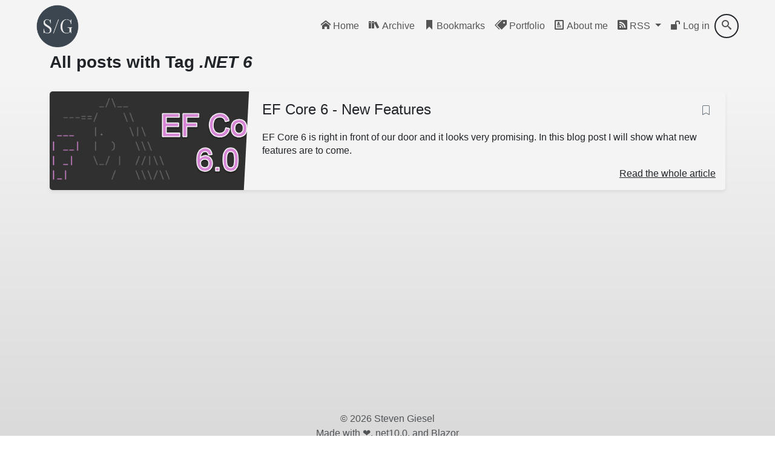

--- FILE ---
content_type: text/html; charset=utf-8
request_url: https://steven-giesel.com/searchByTag/.NET%206
body_size: 5072
content:
<!DOCTYPE html>
<html lang="en" data-bs-theme="light"><head><meta charset="utf-8">
    <meta name="viewport" content="width=device-width, initial-scale=1.0">
    <base href="/">
    <link rel="apple-touch-icon" sizes="180x180" href="/apple-touch-icon.png">
    <link rel="icon" type="image/png" sizes="32x32" href="/favicon-32x32.png">
    <link rel="icon" type="image/png" sizes="16x16" href="/favicon-16x16.png">
    <link rel="manifest" href="/site.webmanifest">
    <link rel="mask-icon" href="/safari-pinned-tab.svg" color="#5bbad5">
    <link rel="alternate" type="application/rss&#x2B;xml" title="Steven Giesel" href="/feed.rss" />
    <meta name="msapplication-TileColor" content="#da532c">
    <meta name="theme-color" content="#ffffff">
    <meta name="color-scheme" content="light dark">
    <meta name="robots" content="max-image-preview:large">
    <!--Blazor:{"type":"server","prerenderId":"895767bcb8e24d0c9c74bd0bcfd4ca8c","key":{"locationHash":"77D12F14A8105320B1AAED6AE7E689DA0EC4483270A645E84079EAA0FFDF550D:12","formattedComponentKey":""},"sequence":0,"descriptor":"CfDJ8GbWUmKld4BNoFj1WZkoCM9KgvCsS3fdQPxpE/t5jptDA1tZxEbkdeiG5tYln5eHNsDNeHDUaA2eF6xfkXwS1zs1WDGBJa0v6ayOIWIgzZ7zRMTHznuMslxW\u002Bo3bWq8Ui8jqBR\u002BIXnQAbUSbwE9NWGoNm93NkEze9ClOFOnZnE84kk9J3gYG6tWh\u002BGc1nYCHdrVKJVO9TiO2KzS5485UDmX7j8fGqFrxFeAg7btxSIXsM7Ly41bXFdwK1MRCA5/2vp/K956o\u002BppPfgAbTEI3GJn0Md9xhy4fdMqPArCiD6BEERDrZpL9SJYxrnuYzLv80TkEn4/XyFPwngpmNAVwUlElrS7CtdQd1AxsfyQkKOA09w17w4FFB3uPJUJO3qJn5xBZqoxmOD6GpdxXGrqYqfBNNKWyEaq9nWDevTZ4vMDC3nRWF\u002BOPxEnCxESzq14r\u002Bv5vwGblcXzJuQ2/v2Xlv9resk95C4O/r6yGHm/8wQhUSmV8yppnNmZG7QHTOXDAMnCK2vcJxrt2isrJNZpphYAhqKYNmOPfgTV25gsvywUn\u002Bd8Yr5uu2o8ByUKEokcHdtjnLJ5rspOEJHj/hwCShEA="}--><title>Search for tag: .NET 6</title><!--Blazor:{"prerenderId":"895767bcb8e24d0c9c74bd0bcfd4ca8c"}-->
    <link rel="dns-prefetch" href="//cdnjs.cloudflare.com">
    <link rel="preconnect" href="//cdnjs.cloudflare.com">
    <link rel="preload" href="css/fonts/icons.woff2" as="font" type="font/woff2" crossorigin>
    <link rel="preload" href="css/fonts/icons.woff" as="font" type="font/woff" crossorigin>
    <link href="css/basic.css" rel="stylesheet">
    <link href="css/icons.css" rel="stylesheet">
    <link rel="preload" href="LinkDotNet.Blog.Web.styles.css" as="style">
    <link href="LinkDotNet.Blog.Web.styles.css" rel="stylesheet">
    <link rel="stylesheet" href="https://cdnjs.cloudflare.com/ajax/libs/highlight.js/11.11.1/styles/github-dark-dimmed.min.css" integrity="sha512-zcatBMvxa7rT7dDklfjauWsfiSFParF+hRfCdf4Zr40/MmA1gkFcBRbop0zMpvYF3FmznYFgcL8wlcuO/GwHoA==" crossorigin="anonymous" referrerpolicy="no-referrer">
    <link rel="stylesheet" href="https://cdnjs.cloudflare.com/ajax/libs/bootstrap/5.3.7/css/bootstrap.min.css" integrity="sha512-fw7f+TcMjTb7bpbLJZlP8g2Y4XcCyFZW8uy8HsRZsH/SwbMw0plKHFHr99DN3l04VsYNwvzicUX/6qurvIxbxw==" crossorigin="anonymous" referrerpolicy="no-referrer">
    <link href="_content/Blazorise/blazorise.css" rel="stylesheet"></head>
<body><!--Blazor:{"type":"server","prerenderId":"cb6a2d9b4d424981bc0a7d7cd7810c58","key":{"locationHash":"A18167643BC120CD9C9985FF1203736BA08B37BECB59EB8544309734FA9A3FBD:16","formattedComponentKey":""},"sequence":1,"descriptor":"CfDJ8GbWUmKld4BNoFj1WZkoCM8Rf2buwWGg/n12mekMEDZua6Q70bHGSm1ogFiDiT4hS\u002BTF1ygON8iLlY/vm\u002BMW3fBSl2XM3O/odujpT77KzydV6448Tfg\u002B1v/8Cq38seuTCcI6YEvuojv9gl5j1UsOnTxxt7QQAtlwUdekVmm2Hdbw1cBHnmp5c6tTbQ5ybeecwpeihBWQ\u002BsvX3xZ0qXMOyWkWi4nrNnsj2aUK\u002BIyYAPPCToNzSe/jT3FatWfeo0htceXLwCq/K70ZSsmzAhVse3w699PfD9/tTfTUQxsxzrZHZWI9Jy8VpCCIjafStJHkp1xDXIpt8ZlyzNUykoR5FA2twEoKeWzuMDdShmmdyuFn9haaldutK3hDXVSbfXyCbv0Pc\u002B9MB1yWCr2IQEcCFgw4I\u002BhT3EGeZqIfl6NG0kY9QeVt7qrvH0XrRvRIB/1q3e\u002BGZipovOq96dyWWpkFQhDp5wgzerAbU5mN1M23fXYFdQ5ryfyGKB/FqB4T9rShNJtoEkw\u002ByH9fjm4FxCeVh83rjaYil/ZnTgGPMyKc6v64"}-->
<div class="position-relative min-vh-100"><nav class="navbar navbar-expand-lg navbar-light w-100"><div class="container-fluid"><a class="nav-brand ms-5" href="/"><img style="max-height: 70px; width: 70px; height: 70px;" src="https://linkdotnetblog.azureedge.net/blog/assets/logo.png" alt="brand" /></a><button class="navbar-toggler" type="button" data-bs-toggle="collapse" data-bs-target="#navbarSupportedContent" aria-controls="navbarSupportedContent" aria-expanded="false" aria-label="Toggle navigation"><span class="navbar-toggler-icon"></span></button>
        <div class="collapse navbar-collapse" id="navbarSupportedContent"><ul class="navbar-nav ms-auto mb-2 mb-lg-0 me-5 column-gap-4"><li><a class="nav-link" href="/"><i class="home"></i> Home</a></li>
	            <li><a class="nav-link" href="/archive"><i class="books"></i> Archive</a></li>
	            <li><a class="nav-link" href="/bookmarks"><i class="bookmark"></i> Bookmarks</a></li>
                <li><a class="nav-link" href="https://bitspire.ch" target="_blank"><i class="price-tags"></i> Portfolio</a></li><li class="nav-item"><a class="nav-link" href="AboutMe"><i class="profile"></i> About me
                        </a></li><li class="nav-item dropdown"><a class="nav-link dropdown-toggle" href="#" id="rssDropdown" role="button" data-bs-toggle="dropdown" aria-expanded="false" aria-label="RSS Selector"><i class="rss2"></i> RSS
                    </a>
                    <ul class="dropdown-menu" aria-labelledby="rssDropdown"><li><a class="dropdown-item" href="/feed.rss" target="_blank" aria-label="RSS with All Posts">All Posts (Summary)</a></li>
	                    <li><a class="dropdown-item" href="/feed.rss?withContent=true" target="_blank" aria-label="RSS with Full Content">Most Recent Posts (Full Content)</a></li></ul></li>

                <li class="nav-item"><a class="nav-link" href="login?redirectUri=https://steven-giesel.com/searchByTag/.NET%206" rel="nofollow"><i class="unlocked"></i> Log in</a></li>
                <li class="d-flex"><div class="search-bar"><input type="text" class="search-bar-input" placeholder="search" aria-label="search" title="Search for blog post via title or tags" value="" />
	<button class="search-bar-button" aria-label="search submit"><i class="search"></i></button></div></li></ul></div></div></nav>

    <main class="pb-5">

<div class="container"><h3 class="pb-3 fw-bold">All posts with Tag <em>.NET 6</em></h3><article><div class="blog-card "><div class="meta"><div class="photo"><img src="https://devblogs.microsoft.com/dotnet/wp-content/uploads/sites/10/2021/01/efcore6.png" alt="Preview image blogpost" loading="eager" decoding="auto" class="position-absolute top-0 start-0 w-100 h-100 object-fit-cover" /></div>
			<ul class="details"><li class="date me-4"><span>7/12/2021</span></li><li class="tags me-4"><ul><li><a class="goto-tag" href="/searchByTag/EF%20Core">EF Core</a></li><li><a class="goto-tag" href="/searchByTag/C%23">C#</a></li><li><a class="goto-tag" href="/searchByTag/.NET%206">.NET 6</a></li><li><a class="goto-tag" href="/searchByTag/EF%20Core%206">EF Core 6</a></li></ul></li><li class="read-time me-4">3 minute read</li></ul></div>
		<div class="description"><div class="header"><h4 class="card-title">EF Core 6 - New Features</h4>
				<button type="button" class="btn btn-sm bg-transparent border-0" title="Add bookmark"><svg xmlns="http://www.w3.org/2000/svg" width="16" height="16" fill="currentColor" class="text-secondary" viewBox="0 0 16 16"><path d="M2 2a2 2 0 0 1 2-2h8a2 2 0 0 1 2 2v13.5a.5.5 0 0 1-.777.416L8 13.101l-5.223 2.815A.5.5 0 0 1 2 15.5V2zm2-1a1 1 0 0 0-1 1v12.566l4.723-2.482a.5.5 0 0 1 .554 0L13 14.566V2a1 1 0 0 0-1-1H4z"></path></svg></button></div>
			<p class="card-content"><p>EF Core 6 is right in front of our door and it looks very promising. In this blog post I will show what new features are to come.</p>
</p>
			<p class="read-more"><a href="/blogPost/1a5d039b-d85c-4a16-a64a-cce5281ff1f8/ef-core-6-new-features" aria-label="EF Core 6 - New Features">Read the whole article</a></p></div></div></article></div></main>
    <footer class="position-absolute bottom-0 w-100 text-center text-body-secondary" style="height: 2.5rem;"><span>© 2026 Steven Giesel</span><p class="text-gray-300 mb-0">Made with ❤️, net10.0, and Blazor</p>
		<p class="text-gray-300">
			Built At: 10-01-2026 21:19 (UTC)
		</p></footer></div><!--Blazor:{"prerenderId":"cb6a2d9b4d424981bc0a7d7cd7810c58"}-->
    <div id="blazor-error-ui">An error has occurred. This application may no longer respond until reloaded.<a href="/" class="reload">Reload</a>
        <a class="dismiss" role="button">x</a></div>
    <script src="_framework/blazor.web.js" type="39c1de041300bbf341f07080-text/javascript"></script>
    <script async src="https://cdnjs.cloudflare.com/ajax/libs/highlight.js/11.11.1/highlight.min.js" integrity="sha512-EBLzUL8XLl+va/zAsmXwS7Z2B1F9HUHkZwyS/VKwh3S7T/U0nF4BaU29EP/ZSf6zgiIxYAnKLu6bJ8dqpmX5uw==" crossorigin="anonymous" referrerpolicy="no-referrer" type="39c1de041300bbf341f07080-text/javascript"></script>
    <script async src="https://cdnjs.cloudflare.com/ajax/libs/bootstrap/5.3.7/js/bootstrap.bundle.min.js" integrity="sha512-Tc0i+vRogmX4NN7tuLbQfBxa8JkfUSAxSFVzmU31nVdHyiHElPPy2cWfFacmCJKw0VqovrzKhdd2TSTMdAxp2g==" crossorigin="anonymous" referrerpolicy="no-referrer" type="39c1de041300bbf341f07080-text/javascript"></script>
    <script defer src="components/slideshow.js" type="39c1de041300bbf341f07080-text/javascript"></script><script src="/cdn-cgi/scripts/7d0fa10a/cloudflare-static/rocket-loader.min.js" data-cf-settings="39c1de041300bbf341f07080-|49" defer></script><script defer src="https://static.cloudflareinsights.com/beacon.min.js/vcd15cbe7772f49c399c6a5babf22c1241717689176015" integrity="sha512-ZpsOmlRQV6y907TI0dKBHq9Md29nnaEIPlkf84rnaERnq6zvWvPUqr2ft8M1aS28oN72PdrCzSjY4U6VaAw1EQ==" data-cf-beacon='{"version":"2024.11.0","token":"ea668cb907454d4b958b48518131eb47","r":1,"server_timing":{"name":{"cfCacheStatus":true,"cfEdge":true,"cfExtPri":true,"cfL4":true,"cfOrigin":true,"cfSpeedBrain":true},"location_startswith":null}}' crossorigin="anonymous"></script>
</body></html><!--Blazor-Server-Component-State:CfDJ8GbWUmKld4BNoFj1WZkoCM+Sx8LX8ZetUu3g83pjd/qtEvGSLx0izOLEzW2V6nR8hIYcKW+FS74uFk4J6krimtYz3LU+m54tmhg8EmHKUFiU3w5UL0dA5xKYmHt7d9ridxuXUzK3V6WRWILd806BQ/NI3VIt//7tCozah8/lhMqZbvcAh9LXZUCUEc4DWCEU99sXNQSN3dNWoso54yzF59l88p9CmRUwQs7/TLh5rj8wioDj68kg7frMy/[base64]/9QpPan6To/GQ2YnCP5KKvxFd1lRjcSkIRqvrBNQtkl27I5CPzZ6B6q7L75CPpAkTLcLEUL/vUCE1nmwu6GWRLnfRbYwftf82A1bULDug4Z8sz76zvncMPJxUoY1cpqIkSWLOvdPh/fYqD91EFEoIp34Q6O5iJ9JeMojpW51ZDPyfSZON+n/GRQoZZQgDmn6c6sD+1RAxf5jy3bVET2+XuoTwPscM3YzotY4uo3nnIcC5REYKea1LVZ6olIK77T9pO3fhWCTtYr1PvWvRy7zxWGkOfb0dKb7B8tErAUGHEWIjV7nDnOAIKQeP7P5HO487M0PsQEu8p463+3nnaVfISFgmQvzCUVN6He/10ezxMOghnFE/wucoNNt/hQCPUCA5bHrQVjU1P0kTVer8UVr+wxgcZWclpSU7uhXcmU8HPzRW9vu9FjumqK2XWvieQ7Vj4rN22F+hDlCTZnTt1X7GYgGX9sBqdXTqUS1fEYw0tsT4Do6sRKBzEHeSY+tw1fSmohhR05dIUwD588T28jiUJKj9V85jV8/wLL+JLstdZH4DxYDOVr87mvqJTNsxegoyc7Az1miI59K31rN4nMU4GfrUkAdV5R5cjes+OcKNRfUIXjVBKI08qIaJYyYs4mey0f44wsw9zjYPnAfQq1D8Fn6+oy5t3b7JqsWxLIzASrCFLIFtCAwyYXfueqw==-->

--- FILE ---
content_type: text/css
request_url: https://steven-giesel.com/LinkDotNet.Blog.Web.styles.css
body_size: -672
content:
@import '_content/Blazored.Toast/Blazored.Toast.bundle.scp.css';

/* /Features/AboutMe/Components/Skill/SkillTag.razor.rz.scp.css */
.skill-tag[b-2trsqngop0] {
	padding: 8px;
	border-radius: 5px;
	background-color: var(--tag-background);
	display: inline-block;
	white-space: nowrap;
	overflow: hidden;
	text-overflow: ellipsis;
}

.skill-tag img[b-2trsqngop0] {
	padding-right: 12px;
	width: 36px;
}


--- FILE ---
content_type: text/css
request_url: https://steven-giesel.com/css/basic.css
body_size: 2447
content:
:root, html {
    /* Fonts */
    --default-font: 'Calibri';
    --code-font: 'Lucida Console', 'Courier New';

	--gradient-start: #2196F3;
	--gradient-end: #673AB7;

	/* Color definitions */
	--wild-sand: #f4f4f4;
	--silver: #dadada;
	--waterloo: rgba(140, 140, 162, 0.25);

	/* Usages */
	--background: var(--wild-sand);
	--tag-background: var(--waterloo);

	--background-gradient-start: var(--wild-sand);
	--background-gradient-end: var(--silver);

    /* Override some Bootstrap defaults */
    --bs-body-font-weight: 300;
    --bs-nav-link-font-weight: 300;
}

html {
    height: 100%;
}

html:focus-within {
    scroll-behavior: smooth;
}

body {
    margin: 0;
    background-image: linear-gradient(to bottom, var(--background-gradient-start) 20%, var(--background-gradient-end));
    background-repeat: no-repeat;
    background-attachment: fixed;
    font-family: var(--default-font), sans-serif !important;
    min-height: 100vh;
    text-rendering: optimizeSpeed;
}

a {
    transition: 0.3s ease-in-out !important;
    font-weight: 500;
}

.disabled a {
    font-weight: 400;
}

h1 {
    word-wrap: break-word;
}

blockquote {
    padding-left: 0.5em;
}

blockquote::before {
    content: open-quote;
    vertical-align: -0.4em;
    line-height: 0.1em;
    font-size: 2.5em;
}

blockquote::after {
    content: close-quote;
    vertical-align: -0.4em;
    line-height: 0.1em;
    font-size: 2.5em;
}

blockquote p {
    display: inline;
}

section {
    padding-bottom: 10px;
}

code {
    font-family: var(--code-font), cursive;
}

.date:before {
    font-family: 'icons';
    font-weight: 900;
    content: "\e953";
}

.theme-toggle:before {
	font-family: 'icons';
	font-weight: 900;
	content: "\e9d5";
}

.read-time:before {
	font-family: 'icons';
	font-weight: 900;
	content: "\e94f";
}

.copy-btn {
	border-color: whitesmoke !important;
}

.copy-btn:active {
	animation: copy-flash 0.5s ease-out;
}

@keyframes copy-flash {
	50% {
		border-color: whitesmoke !important;
		background: whitesmoke;
	}
}

.stroked {
	position: relative;
	z-index: 0;
}

.stroked::before {
	content: "";
	position: absolute;
	top: 90%;
	right: 0;
	height: 160px;
	bottom: 0;
	left: 0;
	width: 100vw;
	/*margin-left:  calc(-50vw + 50%);*/
	background: linear-gradient(82deg,var(--gradient-start) 0%, var(--gradient-end) 100%);
	box-sizing: border-box;
	z-index: -1;
	transform: skewY(-7deg);
}

.stroked-odd {
	position: relative;
	z-index: 0;
}

.stroked-odd::before {
	content: "";
	position: absolute;
	top: 90%;
	right: 0;
	height: 160px;
	bottom: 0;
	left: 0;
	width: 100vw;
	background: linear-gradient(82deg,var(--gradient-start) 0%,var(--gradient-end) 100%);
	box-sizing: border-box;
	z-index: -1;
	transform: skewY(7deg);
}

/* Template defined css */
.valid.modified:not([type=checkbox]) {
    outline: 1px solid #26b050;
}

.invalid {
    outline: 1px solid red;
}

.validation-message {
    color: red;
}

/* Fixes white background/white icon for markdown editors */
.editor-toolbar {
	background: rgb(36, 90, 170) !important;
}

.editor-toolbar button.active, .editor-toolbar button:hover {
    background: rgb(36, 90, 170) !important;
}

#blazor-error-ui {
    background: lightyellow;
    bottom: 0;
    box-shadow: 0 -1px 2px rgba(0, 0, 0, 0.2);
    display: none;
    left: 0;
    padding: 0.6rem 1.25rem 0.7rem 1.25rem;
    position: fixed;
    width: 100%;
    z-index: 1000;
}

#blazor-error-ui .dismiss {
    cursor: pointer;
    position: absolute;
    right: 0.75rem;
    top: 0.5rem;
}

/*region Skilltable.razor */
.table-container {
	overflow-x: auto;
}

.skill-table {
	margin-top: 20px;
	width: 100%;
}

.skill-table td:first-of-type {
	width:10%;
}

.skill-table td {
	width: 30%;
	border-top: 1px var(--bs-light) solid;
	vertical-align: top;
	min-width: 100px;
}

.skill-table td div {
	display: inline-block;
	margin-right: 8px;
	margin-top: 12px;
	margin-bottom: 12px;
}
/*endregion */

/*#region IntroductionCard.razor */
.introduction-background {
	background-repeat: no-repeat;
	background-size: cover;
}

.introduction-container {
	height: 438px;
	display: grid;
	grid-template-columns: 1fr 1fr 1fr 1fr 1fr;
	grid-template-rows: 0.5fr 1fr 1fr 1fr;
	gap: 10px;
	grid-template-areas:
    ". . . . ."
    ". . profile-picture . ."
    ". profile-text profile-text profile-text ."
    ". profile-text profile-text profile-text .";
}

.profile-picture {
	grid-area: profile-picture;
	width: 175px;
	height: 175px;
	border-radius: 50%;
	border: white;
	margin: auto;
	box-shadow: 0 0 0 4px white;
	background-repeat: no-repeat;
	background-position: center center;
	background-size: cover;
}

.profile-text {
	margin: auto;
	grid-area: profile-text;
	font-size: clamp(1.0rem, 0.6479rem + 1vw, 1.4rem);
	line-height: clamp(1.5em, 0.6479rem + 1.1268vw, 2.25em);
	text-align: center;
}
/*#endregion */

/*region NavMenu.razor */
.barcode {
	text-decoration: none;
	font-weight: 400;
	font-size: 2.5rem;
}

::deep .navbar-nav li {
	padding-left: 1rem;
	white-space: nowrap;
}
/*endregion */

/*region Profile.razor */
.profile-card {
	display: inline-block;
	box-shadow: 0 3px 7px -1px rgba(0, 0, 0, 0.1);
	width: 100%;
	border-radius: 8px;
}

.profile-name {
	padding: 20px;
	font-size: 1.25em;
	line-height: 1.5em;
}

.profile-name:first-child {
	background: var(--tag-background);
}

.profile-image {
	padding: 30px;
	background: var(--tag-background);
}

.profile-image img {
	width: 100%;
	margin: auto;
	border-radius: 50vw;
	display: block;
}

.profile-keypoints {
	background-color: var(--tag-background);
	padding-top: 10px;
	padding-left: 2.5em;
	padding-right: 1.5em;
	list-style: none;
	margin-bottom: 0;
}

.profile-keypoints li {
	padding-bottom: 0.6em;
	letter-spacing: 0.05em;
	display: flex;
}

/* As the MarkupComponent is a base class we have to use deep */
::deep .profile-keypoints li p {
	display: inline;
}

.item-draggable {
	cursor: grab;
}
/*#endregion */

/*region TabbedNavigation.razor */
.nav>.nav-item>button {
	border: 0;
	background: transparent !important;
	color: var(--bs-body-color) !important;
}
/*#endregion */

/*#region ShortBlogPost.razor */
.blog-card {
	display: flex;
	flex-direction: column;
	box-shadow: 0 3px 7px -1px rgba(0, 0, 0, 0.1);
	margin: 1rem auto 1.6%;
	line-height: 1.4;
	border-radius: 5px;
	overflow: hidden;
	z-index: 0;
	transform: scale(1.0);
	transition: transform 0.35s;
	content-visibility: auto;
	contain-intrinsic-size: 300px;
}

.blog-card:hover {
	transform: scale(1.05);
	transition: 1s ease;
	box-shadow: 0 10px 20px rgba(0,0,0,0.19), 0 6px 6px rgba(0,0,0,0.23);
}

.blog-card a {
	color: inherit;
}

.blog-card .meta {
	position: relative;
	z-index: 0;
	height: 200px;
}

.blog-card .details,
.blog-card .details ul {
	margin: auto;
	padding: 0;
	list-style: none;
}

.blog-card .details {
	position: absolute;
	top: 0;
	bottom: 0;
	left: -100%;
	margin: auto;
	transition: left 0.5s;
	background: rgba(0, 0, 0, 0.6);
	color: var(--bs-white);
	padding: 10px;
	width: 100%;
	font-size: 0.9rem;
}

.blog-card .details a {
	-webkit-text-decoration: dotted underline;
	text-decoration: dotted underline;
}

.blog-card .details ul li {
	display: inline-block;
}

.blog-card .details li:before {
	margin-right: 10px;
}

.blog-card .details li ul:before {
	margin-right: 10px;
}

.blog-card .details .tags li {
	margin-right: 2px;
}

.blog-card .details .tags ul:before {
	font-family: 'icons';
	font-weight: 900;
	content: "\e936";
}

.blog-card .description {
	padding: 1rem;
	background: var(--background);
	position: relative;
	z-index: 1;
}

.blog-card .description .header {
	display: flex;
	justify-content: space-between;
}

.blog-card .description .read-more {
	text-align: right;
}

.blog-card .description .read-more a {
	display: inline-block;
	position: relative;
}

.blog-card .description .read-more a:before {
	font-family: 'icons';
	content: '\ea42';
	display: inline-block;
	font-weight: 900;
	text-decoration: none;
	margin-right: -5px;
	opacity: 0;
	transition: margin 0.3s, opacity 0.3s;
	vertical-align: bottom;
}

.blog-card .description .read-more a:hover:before {
	margin-right: 8px;
	opacity: 1;
	display: inline-block;
}

.blog-card p {
	position: relative;
	margin: 1rem 0 0;
}

.blog-card p:first-of-type {
	margin-top: 1.25rem;
}

.blog-card p:first-of-type:before {
	content: "";
	position: absolute;
	height: 5px;
	width: 35px;
	top: -0.75rem;
	border-radius: 3px;
}

.blog-card:hover .details {
	left: 0;
}

.goto-tag {
	color: white !important;
}

.goto-tag:hover {
	color: #D7D7D7 !important;
}

@media (min-width: 640px) {
	.blog-card {
		flex-direction: row;
		max-width: 1200px;
	}
	.blog-card .meta {
		flex-basis: 30%;
		height: auto;
	}
	.blog-card .description {
		flex-basis: 70%;
	}
	.blog-card .description:before {
		transform: skewX(-3deg);
		content: "";
		background: var(--background);
		width: 30px;
		position: absolute;
		left: -10px;
		top: 0;
		bottom: 0;
		z-index: -1;
	}
	.blog-card.alt {
		flex-direction: row-reverse;
	}
	.blog-card.alt .description:before {
		left: inherit;
		right: -10px;
		transform: skew(3deg);
	}
	.blog-card.alt .details {
		padding-left: 25px;
	}
}

.schedule {
	background-color: #28a745;
}

.draft {
	background-color: #ff8700;
}
/*#endregion */

/*region SearchInput.razor */
.search-bar {
	border: 2px solid;
	display: flex;
	border-radius: 100vh;
	overflow: hidden;
	height: 40px;
	padding: 3px;
	width: 40px;
	position: relative;
	transition: width 300ms ease-in-out;
}

.search-bar-input {
	flex-grow: 1;
	padding: 0 .5em;
	border: 0;
	opacity: 0;
	background: transparent;
	position: absolute;
	top: 0;
	bottom: 0;
	left: 0;
	z-index: 2;
	cursor: pointer;
	font-weight: 400;
	color: var(--bs-navbar-color);
}

.search-bar-input:focus {
	outline: 0;
}
.search-bar-button {
	border: 0;
	border-radius: 100vh;
	margin-left: auto;
	width: 30px;
	height: 30px;
	cursor: pointer;
	background: transparent;
	/*
		TODO: That is really ugly
		The problem is that every other button is behind nav-
	 */
	color: var(--bs-navbar-color);
}

.search-bar:focus-within {
	width: 170px;
}

.search-bar:focus-within .search-bar-input {
	cursor: initial;
	opacity: 1;
	z-index: initial;
	max-width: 130px;
}
/*#endregion */

/*#region ReadingIndicator.razor */
.progress-container {
	position: fixed;
	bottom: 20px;
	right: 20px;
	z-index: 1000;
	opacity: 0;
	transition: opacity 1.5s;
}

.progress-container.visible {
	opacity: 1;
}

@keyframes fadeOut {
	to {
		opacity: 0;
	}
}

.progress-circle {
	width: 50px;
	height: 50px;
}

.progress-bg {
	fill: none;
	stroke: #f3f3f3;
	stroke-width: 4;
}

.progress-bar {
	fill: none;
	stroke: #4caf50;
	stroke-width: 4;
	stroke-linecap: round;
	transform-origin: center;
	transform: rotate(-90deg);
	stroke-dasharray: 100, 100;
	stroke-dashoffset: 100;
}

[data-bs-theme='light'] .progress-bg {
	stroke: #444444;
}
/*#endregion */

/*region ShowBlogPostPage.razor */
.blog-container {
	background: var(--background);
	width: clamp(60%, 2vw, 90%);
	box-shadow: 0 3px 7px -1px rgba(0, 0, 0, 0.1);
	border-radius: 5px;
	padding: 20px;
}

.blogpost-tag:before {
	font-family: 'icons';
	font-weight: 900;
	content: "\e936";
}

.blogpost-content {
	padding-top: 20px;
	overflow-x: hidden;
}

.blogpost-content img {
	width: 100%;
	height: 100%;
	object-fit: cover;
}

@media only screen and (max-width: 700px) {
	.blog-outer-box .blog-container {
		width: 90%;
	}
}

@media only screen and (min-width: 700px) and (max-width: 1024px) {
	.blog-outer-box .blog-container {
		width: 80%;
	}
}
/*#endregion */

/*region ShortCodeDialog.razor */
.markdown-scrollable {
	overflow: auto;
	max-height: 100%;
}
/*#endregion */


--- FILE ---
content_type: text/css
request_url: https://steven-giesel.com/css/icons.css
body_size: -460
content:
@font-face {
  font-family: 'icons';
  src:
    url('fonts/icons.woff') format('woff');
  font-weight: normal;
  font-style: normal;
  font-display: block;
}

i {
  /* use !important to prevent issues with browser extensions that change fonts */
  font-family: 'icons';
  speak: never;
  font-style: normal;
  font-weight: normal;
  font-variant: normal;
  text-transform: none;
  line-height: 1;

  /* Better Font Rendering =========== */
  -webkit-font-smoothing: antialiased;
  -moz-osx-font-smoothing: grayscale;
}

.home:before {
  content: "\e900";
}
.pencil:before {
  content: "\e905";
}
.books:before {
  content: "\e920";
}
.profile:before {
  content: "\e923";
}
.copy:before {
  content: "\e92c";
}
.price-tags:before {
  content: "\e936";
}
.clock2:before {
  content: "\e94f";
}
.calendar:before {
  content: "\e953";
}
.user-tie:before {
  content: "\e976";
}
.search:before {
  content: "\e986";
}
.lock:before {
  content: "\e98f";
}
.unlocked:before {
  content: "\e990";
}
.lab:before {
  content: "\e9aa";
}
.bin2:before {
  content: "\e9ad";
}
.contrast:before {
  content: "\e9d5";
}
.plus:before {
  content: "\ea0a";
}
.circle-right:before {
  content: "\ea42";
}
.share2:before {
  content: "\ea82";
}
.twitter:before {
  content: "\ea96";
}
.rss2:before {
  content: "\ea9c";
}
.github:before {
  content: "\eab0";
}
.linkedin:before {
  content: "\eac9";
}
.list:before {
  content: "\e901";
}
.todo:before {
  content: "\e901";
}
.bullet:before {
  content: "\e901";
}
.menu:before {
  content: "\e901";
}
.options:before {
  content: "\e901";
}
.coin-dollar:before {
  content: "\e93b";
}
.youtube:before {
  content: "\ea9d";
}
.bluesky:before {
	content: "\e902";
}
.bookmark:before {
	content: "\e9d2";
}
